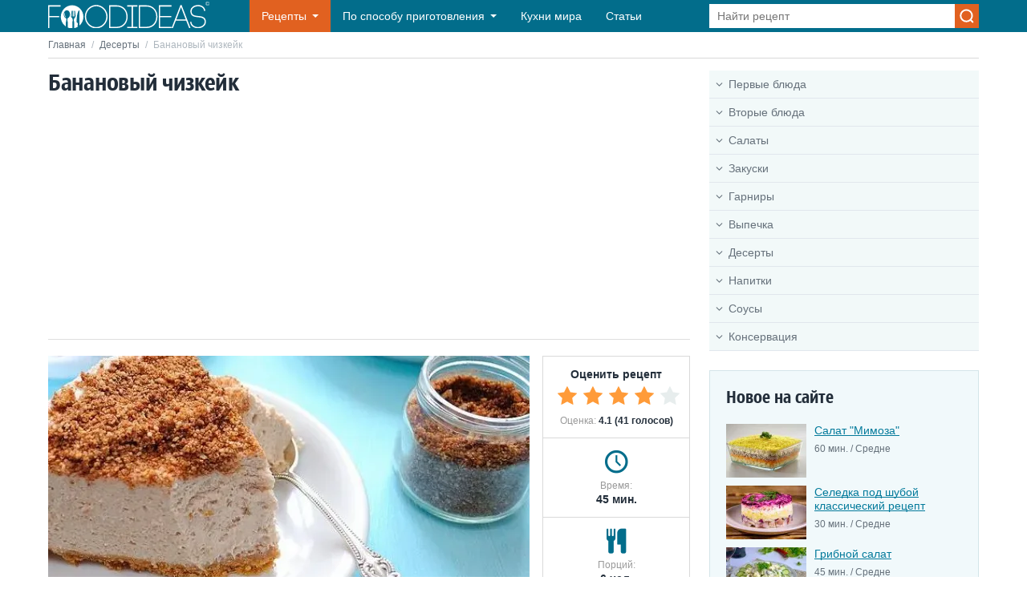

--- FILE ---
content_type: text/html; charset=UTF-8
request_url: https://foodideas.info/recepti-chizkeyki/bananovyy-chizkeyk
body_size: 10993
content:
<!DOCTYPE html>
<html lang="ru">
<head>
    <meta charset="utf-8">
    <meta http-equiv="X-UA-Compatible" content="IE=edge">
    <meta name="viewport" content="width=device-width, initial-scale=1">
    <link rel="icon" type="image/x-icon" href="/favicon.ico"/>
    <title>Банановый чизкейк</title>
    <meta name="description" content="Пошаговый рецепт приготовления очень нежного бананового чизкейка без выпечки. Попробуйте, вы останетесь довольны. ">
            <link rel="canonical" href="https://foodideas.info/recepti-chizkeyki/bananovyy-chizkeyk">
        <link href="/css/style.css?id=26703e23a0b637ca083b773ad2c5d904" rel="stylesheet">
    <script async src="https://pagead2.googlesyndication.com/pagead/js/adsbygoogle.js?client=ca-pub-7560686568287778"
        crossorigin="anonymous"></script>
</head>

<body>

<div class="wrapper">

    <header class="header">
    <div class="container header__container">
        <button class="header__nav-toggle"></button>
        <a href="https://foodideas.info" class="header__logo">
            <img src="/img/foodideas.svg" width="201" height="32" alt="FoodIdeas.info">
        </a>
        <nav class="header__nav">
            <ul class="menu">
                <li class="menu__item menu__item_recipes menu__item_sub">
                    <a href="#" class="menu__link">Рецепты</a>
                    <span class="menu__toggle"></span>
                    <span class="menu__back">Рецепты</span>
                    <ul class="menu__sub menu__sub_recipes">
                        <li class="menu__sub-item menu__sub-item_sub"><a href="/recepti-pervye-blyuda" class="menu__sub-link menu__sub-link_ico menu__sub-link_90">Первые блюда</a><span class="menu__toggle"></span><span class="menu__back">Первые блюда</span><ul class="menu__sub"><li class="menu__sub-item menu__sub-item_sub"><a href="/recepti-supy" class="menu__sub-link">Супы</a><span class="menu__toggle"></span><span class="menu__back">Супы</span><ul class="menu__sub"><li class="menu__sub-item"><a href="/recepti-kurinyy-sup" class="menu__sub-link">Куриный суп</a></li><li class="menu__sub-item"><a href="/recepti-gorohovyy-sup" class="menu__sub-link">Гороховый суп</a></li><li class="menu__sub-item"><a href="/recepti-gribnoy-sup" class="menu__sub-link">Грибной суп</a></li><li class="menu__sub-item"><a href="/recepti-syrnyy-sup" class="menu__sub-link">Сырный суп</a></li><li class="menu__sub-item"><a href="/recepti-sup-s-frikadelkami" class="menu__sub-link">Суп с фрикадельками</a></li><li class="menu__sub-item"><a href="/recepti-ovoshchnoy-sup" class="menu__sub-link">Овощной суп</a></li><li class="menu__sub-item"><a href="/recepti-sup-lapsha" class="menu__sub-link">Суп лапша</a></li><li class="menu__sub-item"><a href="/recepti-fasolevyy-sup" class="menu__sub-link">Фасолевый суп</a></li><li class="menu__sub-item"><a href="/recepti-sup-s-kopchenostyami" class="menu__sub-link">Суп с копченостями</a></li><li class="menu__sub-item"><a href="/recepti-supy-dlya-detey" class="menu__sub-link">Супы для детей</a></li><li class="menu__sub-item"><a href="/recepti-sup-kartofelnyy" class="menu__sub-link">Суп картофельный</a></li><li class="menu__sub-item"><a href="/recepti-sup-iz-konservy" class="menu__sub-link">Суп из консервы</a></li><li class="menu__sub-item"><a href="/recepti-letnie-supy" class="menu__sub-link">Летние супы</a></li><li class="menu__sub-item"><a href="/recepti-dieticheskiy-sup" class="menu__sub-link">Диетический суп</a></li><li class="menu__sub-item"><a href="/recepti-myasnoy-sup" class="menu__sub-link">Мясной суп</a></li><li class="menu__sub-item"><a href="/recepti-bystryy-sup" class="menu__sub-link">Быстрый суп</a></li><li class="menu__sub-item"><a href="/recepti-supy-bez-myasa" class="menu__sub-link">Супы без мяса</a></li><li class="menu__sub-item"><a href="/recepti-sladkie-supy" class="menu__sub-link">Сладкие супы</a></li></ul></li><li class="menu__sub-item"><a href="/recepti-borshchi" class="menu__sub-link">Борщи</a></li><li class="menu__sub-item"><a href="/recepti-supy-pyure" class="menu__sub-link">Супы - пюре</a></li><li class="menu__sub-item"><a href="/recepti-okroshka" class="menu__sub-link">Окрошка</a></li><li class="menu__sub-item"><a href="/recepti-rybnye-supy" class="menu__sub-link">Рыбные супы</a></li><li class="menu__sub-item"><a href="/recepti-bulony" class="menu__sub-link">Бульоны</a></li><li class="menu__sub-item"><a href="/recepti-molochnyy-sup" class="menu__sub-link">Молочный суп</a></li><li class="menu__sub-item"><a href="/recepti-solyanka" class="menu__sub-link">Солянка</a></li><li class="menu__sub-item"><a href="/recepti-rassolnik" class="menu__sub-link">Рассольник</a></li><li class="menu__sub-item"><a href="/recepti-harcho" class="menu__sub-link">Харчо</a></li><li class="menu__sub-item"><a href="/recepti-shchi" class="menu__sub-link">Щи</a></li><li class="menu__sub-item"><a href="/recepti-holodnyy-sup" class="menu__sub-link">Холодный суп</a></li></ul></li><li class="menu__sub-item menu__sub-item_sub"><a href="/recepti-vtorye-blyuda" class="menu__sub-link menu__sub-link_ico menu__sub-link_34">Вторые блюда</a><span class="menu__toggle"></span><span class="menu__back">Вторые блюда</span><ul class="menu__sub"><li class="menu__sub-item menu__sub-item_sub"><a href="/recepti-myaso" class="menu__sub-link">Мясо</a><span class="menu__toggle"></span><span class="menu__back">Мясо</span><ul class="menu__sub"><li class="menu__sub-item"><a href="/recepti-kurica" class="menu__sub-link">Курица</a></li><li class="menu__sub-item"><a href="/recepti-svinina" class="menu__sub-link">Свинина</a></li><li class="menu__sub-item"><a href="/recepti-govyadina" class="menu__sub-link">Говядина</a></li><li class="menu__sub-item"><a href="/recepti-drugoe-0" class="menu__sub-link">Другое</a></li><li class="menu__sub-item"><a href="/recepti-shashlyk" class="menu__sub-link">Шашлык</a></li><li class="menu__sub-item"><a href="/recepti-utka" class="menu__sub-link">Утка</a></li><li class="menu__sub-item"><a href="/recepti-indeyka" class="menu__sub-link">Индейка</a></li></ul></li><li class="menu__sub-item"><a href="/recepti-ryba-i-moreprodukty" class="menu__sub-link">Рыба и морепродукты</a></li><li class="menu__sub-item menu__sub-item_sub"><a href="/recepti-pasta-i-rizotto" class="menu__sub-link">Паста и ризотто</a><span class="menu__toggle"></span><span class="menu__back">Паста и ризотто</span><ul class="menu__sub"><li class="menu__sub-item"><a href="/recepti-plov" class="menu__sub-link">Плов</a></li></ul></li><li class="menu__sub-item"><a href="/recepti-rolly-i-sushi" class="menu__sub-link">Роллы и Суши</a></li><li class="menu__sub-item"><a href="/recepti-pelmeni-i-vareniki" class="menu__sub-link">Пельмени и вареники</a></li><li class="menu__sub-item"><a href="/recepti-omlety-i-yaichnicy" class="menu__sub-link">Омлеты и яичницы</a></li><li class="menu__sub-item"><a href="/recepti-ragu" class="menu__sub-link">Рагу</a></li><li class="menu__sub-item menu__sub-item_sub"><a href="/recepti-farshirovannye-ovoshchi" class="menu__sub-link">Фаршированные овощи</a><span class="menu__toggle"></span><span class="menu__back">Фаршированные овощи</span><ul class="menu__sub"><li class="menu__sub-item"><a href="/recepti-golubcy" class="menu__sub-link">Голубцы</a></li><li class="menu__sub-item"><a href="/recepti-perec-farshirovannyy" class="menu__sub-link">Перец фаршированный</a></li></ul></li><li class="menu__sub-item menu__sub-item_sub"><a href="/recepti-zapekanki" class="menu__sub-link">Запеканки</a><span class="menu__toggle"></span><span class="menu__back">Запеканки</span><ul class="menu__sub"><li class="menu__sub-item"><a href="/recepti-lazanya" class="menu__sub-link">Лазанья</a></li></ul></li><li class="menu__sub-item"><a href="/recepti-kotlety" class="menu__sub-link">Котлеты</a></li><li class="menu__sub-item"><a href="/recepti-griby" class="menu__sub-link">Грибы</a></li></ul></li><li class="menu__sub-item menu__sub-item_sub"><a href="/recepti-salaty" class="menu__sub-link menu__sub-link_ico menu__sub-link_98">Салаты</a><span class="menu__toggle"></span><span class="menu__back">Салаты</span><ul class="menu__sub"><li class="menu__sub-item"><a href="/recepti-salat-zimoy" class="menu__sub-link">Салат зимой</a></li><li class="menu__sub-item"><a href="/recepti-salat-s-myasom" class="menu__sub-link">Салат с мясом</a></li><li class="menu__sub-item"><a href="/recepti-salat-iz-ogurcov" class="menu__sub-link">Салат из огурцов</a></li><li class="menu__sub-item"><a href="/recepti-prostye-salaty" class="menu__sub-link">Простые салаты</a></li><li class="menu__sub-item"><a href="/recepti-konservirovannye-salaty" class="menu__sub-link">Консервированные салаты</a></li><li class="menu__sub-item"><a href="/recepti-prazdnichnye-salaty" class="menu__sub-link">Праздничные салаты</a></li><li class="menu__sub-item"><a href="/recepti-ovoshchnoy-salat" class="menu__sub-link">Овощной салат</a></li><li class="menu__sub-item"><a href="/recepti-sladkiy-salat" class="menu__sub-link">Сладкий салат</a></li><li class="menu__sub-item"><a href="/recepti-salat-iz-moreproduktov" class="menu__sub-link">Салат из морепродуктов</a></li><li class="menu__sub-item"><a href="/recepti-novogodnie-salaty" class="menu__sub-link">Новогодние салаты</a></li></ul></li><li class="menu__sub-item"><a href="/recepti-zakuski" class="menu__sub-link menu__sub-link_ico menu__sub-link_43">Закуски</a></li><li class="menu__sub-item menu__sub-item_sub"><a href="/recepti-garniry" class="menu__sub-link menu__sub-link_ico menu__sub-link_50">Гарниры</a><span class="menu__toggle"></span><span class="menu__back">Гарниры</span><ul class="menu__sub"><li class="menu__sub-item"><a href="/recepti-kasha" class="menu__sub-link">Каша</a></li><li class="menu__sub-item"><a href="/recepti-kartoshka" class="menu__sub-link">Картошка</a></li><li class="menu__sub-item"><a href="/recepti-makarony-pasta" class="menu__sub-link">Макароны, паста</a></li><li class="menu__sub-item"><a href="/recepti-ovoshchnye" class="menu__sub-link">Овощные</a></li></ul></li><li class="menu__sub-item menu__sub-item_sub"><a href="/recepti-vypechka" class="menu__sub-link menu__sub-link_ico menu__sub-link_73">Выпечка</a><span class="menu__toggle"></span><span class="menu__back">Выпечка</span><ul class="menu__sub"><li class="menu__sub-item menu__sub-item_sub"><a href="/recepti-bliny-i-oladi" class="menu__sub-link">Блины и оладьи</a><span class="menu__toggle"></span><span class="menu__back">Блины и оладьи</span><ul class="menu__sub"><li class="menu__sub-item"><a href="/recepti-blinnye-torty" class="menu__sub-link">Блинные торты</a></li><li class="menu__sub-item"><a href="/recepti-syrniki" class="menu__sub-link">Сырники</a></li><li class="menu__sub-item menu__sub-item_sub"><a href="/recepti-bliny" class="menu__sub-link">Блины</a><span class="menu__toggle"></span><span class="menu__back">Блины</span><ul class="menu__sub"><li class="menu__sub-item"><a href="/recepti-tonkie-bliny" class="menu__sub-link">Тонкие блины</a></li><li class="menu__sub-item"><a href="/recepti-tolstye-bliny" class="menu__sub-link">Толстые блины</a></li><li class="menu__sub-item"><a href="/recepti-bliny-na-moloke" class="menu__sub-link">Блины на молоке</a></li><li class="menu__sub-item"><a href="/recepti-bliny-na-kefire" class="menu__sub-link">Блины на кефире</a></li><li class="menu__sub-item"><a href="/recepti-bliny-na-vode" class="menu__sub-link">Блины на воде</a></li><li class="menu__sub-item"><a href="/recepti-bliny-s-nachinkoy" class="menu__sub-link">Блины с начинкой</a></li></ul></li><li class="menu__sub-item menu__sub-item_sub"><a href="/recepti-oladi" class="menu__sub-link">Оладьи</a><span class="menu__toggle"></span><span class="menu__back">Оладьи</span><ul class="menu__sub"><li class="menu__sub-item"><a href="/recepti-oladi-na-kefire" class="menu__sub-link">Оладьи на кефире</a></li><li class="menu__sub-item"><a href="/recepti-oladi-na-moloke" class="menu__sub-link">Оладьи на молоке</a></li><li class="menu__sub-item"><a href="/recepti-oladi-na-drozhzhah" class="menu__sub-link">Оладьи на дрожжах</a></li></ul></li></ul></li><li class="menu__sub-item"><a href="/recepti-picca" class="menu__sub-link">Пицца</a></li><li class="menu__sub-item"><a href="/recepti-nesladkaya-vypechka" class="menu__sub-link">Несладкая выпечка</a></li><li class="menu__sub-item"><a href="/recepti-pirogi" class="menu__sub-link">Пироги</a></li><li class="menu__sub-item"><a href="/recepti-pechene" class="menu__sub-link">Печенье</a></li><li class="menu__sub-item"><a href="/recepti-sladkie-zapekanki" class="menu__sub-link">Сладкие запеканки</a></li><li class="menu__sub-item"><a href="/recepti-torty" class="menu__sub-link">Торты</a></li><li class="menu__sub-item"><a href="/recepti-pirozhki-pirozhnye" class="menu__sub-link">Пирожки, пирожные</a></li><li class="menu__sub-item"><a href="/recepti-keksy" class="menu__sub-link">Кексы</a></li><li class="menu__sub-item"><a href="/recepti-chebureki" class="menu__sub-link">Чебуреки</a></li><li class="menu__sub-item"><a href="/recepti-rulety" class="menu__sub-link">Рулеты</a></li><li class="menu__sub-item"><a href="/recepti-testo" class="menu__sub-link">Тесто</a></li><li class="menu__sub-item"><a href="/recepti-vafli" class="menu__sub-link">Вафли</a></li><li class="menu__sub-item"><a href="/recepti-kulich-na-pashu" class="menu__sub-link">Кулич на Пасху</a></li><li class="menu__sub-item menu__sub-item_sub"><a href="/recepti-ukrashenie-blyud" class="menu__sub-link">Украшение блюд</a><span class="menu__toggle"></span><span class="menu__back">Украшение блюд</span><ul class="menu__sub"><li class="menu__sub-item"><a href="/recepti-pashalnye-yayca" class="menu__sub-link">Пасхальные яйца</a></li></ul></li><li class="menu__sub-item"><a href="/recepti-biskvit" class="menu__sub-link">Бисквит</a></li></ul></li><li class="menu__sub-item menu__sub-item_sub"><a href="/recepti-deserty" class="menu__sub-link menu__sub-link_ico menu__sub-link_80">Десерты</a><span class="menu__toggle"></span><span class="menu__back">Десерты</span><ul class="menu__sub"><li class="menu__sub-item"><a href="/recepti-torty-bez-vypechki" class="menu__sub-link">Торты без выпечки</a></li><li class="menu__sub-item"><a href="/recepti-pudingi-zhele" class="menu__sub-link">Пудинги, желе</a></li><li class="menu__sub-item"><a href="/recepti-tvorozhnyy-desert" class="menu__sub-link">Творожный десерт</a></li><li class="menu__sub-item"><a href="/recepti-fruktovye-deserty" class="menu__sub-link">Фруктовые десерты</a></li><li class="menu__sub-item"><a href="/recepti-bystrye-deserty" class="menu__sub-link">Быстрые десерты</a></li><li class="menu__sub-item"><a href="/recepti-legkie-deserty" class="menu__sub-link">Легкие десерты</a></li><li class="menu__sub-item"><a href="/recepti-francuzskie-deserty" class="menu__sub-link">Французские десерты</a></li><li class="menu__sub-item"><a href="/recepti-deserty-v-multivarke" class="menu__sub-link">Десерты в мультиварке</a></li><li class="menu__sub-item"><a href="/recepti-domashnie-deserty" class="menu__sub-link">Домашние десерты</a></li><li class="menu__sub-item"><a href="/recepti-recept-krema" class="menu__sub-link">Рецепт крема</a></li><li class="menu__sub-item"><a href="/recepti-chizkeyki" class="menu__sub-link">Чизкейки</a></li><li class="menu__sub-item"><a href="/recepti-domashnee-morozhenoe" class="menu__sub-link">Домашнее мороженое</a></li></ul></li><li class="menu__sub-item menu__sub-item_sub"><a href="/recepti-napitki" class="menu__sub-link menu__sub-link_ico menu__sub-link_60">Напитки</a><span class="menu__toggle"></span><span class="menu__back">Напитки</span><ul class="menu__sub"><li class="menu__sub-item"><a href="/recepti-alkogolnye-napitki" class="menu__sub-link">Алкогольные напитки</a></li><li class="menu__sub-item"><a href="/recepti-bezalkogolnye-napitki" class="menu__sub-link">Безалкогольные напитки</a></li></ul></li><li class="menu__sub-item"><a href="/recepti-sousy" class="menu__sub-link menu__sub-link_ico menu__sub-link_15">Соусы</a></li><li class="menu__sub-item menu__sub-item_sub"><a href="/recepti-konservaciya" class="menu__sub-link menu__sub-link_ico menu__sub-link_54">Консервация</a><span class="menu__toggle"></span><span class="menu__back">Консервация</span><ul class="menu__sub"><li class="menu__sub-item"><a href="/recepti-varene" class="menu__sub-link">Варенье</a></li><li class="menu__sub-item"><a href="/recepti-konservaciya-ovoshchey" class="menu__sub-link">Консервация овощей</a></li></ul></li>                    </ul>
                </li>
                <li class="menu__item menu__item_sub menu__item_dropdown">
                    <a href="#" class="menu__link">По способу приготовления</a>
                    <span class="menu__toggle"></span>
                    <span class="menu__back">По способу приготовления</span>
                    <ul class="menu__sub">
                                                    <li class="menu__sub-item">
                                <a href="https://foodideas.info/sposob-prigotovleniya/v-duhovke"
                                   class="menu__sub-link">В духовке</a>
                            </li>
                                                    <li class="menu__sub-item">
                                <a href="https://foodideas.info/sposob-prigotovleniya/v-mikrovolnovke"
                                   class="menu__sub-link">В микроволновке</a>
                            </li>
                                                    <li class="menu__sub-item">
                                <a href="https://foodideas.info/sposob-prigotovleniya/v-multivarke"
                                   class="menu__sub-link">В мультиварке</a>
                            </li>
                                                    <li class="menu__sub-item">
                                <a href="https://foodideas.info/sposob-prigotovleniya/v-parovarke"
                                   class="menu__sub-link">В пароварке</a>
                            </li>
                                                    <li class="menu__sub-item">
                                <a href="https://foodideas.info/sposob-prigotovleniya/v-hlebopechke"
                                   class="menu__sub-link">В хлебопечке</a>
                            </li>
                                                    <li class="menu__sub-item">
                                <a href="https://foodideas.info/sposob-prigotovleniya/na-grile"
                                   class="menu__sub-link">На гриле</a>
                            </li>
                                                    <li class="menu__sub-item">
                                <a href="https://foodideas.info/sposob-prigotovleniya/na-plite"
                                   class="menu__sub-link">На плите</a>
                            </li>
                                                    <li class="menu__sub-item">
                                <a href="https://foodideas.info/sposob-prigotovleniya/svoimi-rukami"
                                   class="menu__sub-link">Своими руками</a>
                            </li>
                                            </ul>
                </li>
                <li class="menu__item">
                    <a href="https://foodideas.info/kuhni-mira-nacionalnye-blyuda" class="menu__link">Кухни мира</a>
                </li>
                <li class="menu__item">
                    <a href="https://foodideas.info/articles" class="menu__link">Статьи</a>
                </li>
            </ul>
        </nav>
        <form action="https://foodideas.info/search" method="POST" class="header__search search">
            <input type="hidden" name="_token" value="eEyzivWraIdBe8VJlEY5Hl1SOyCQUc7fjY984UsA" autocomplete="off">            <input type="text" name="search" class="search__control" value="" placeholder="Найти рецепт">
            <input type="submit" value="" class="search__btn">
        </form>
        <button class="header__search-toggle"></button>
    </div>
</header>

        <div class="main container">
        <div class="breadcrumbs">
            <a href="https://foodideas.info" class="breadcrumbs__link">Главная</a>
            <span class="breadcrumbs__sep">/</span>
            <a href="https://foodideas.info/recepti-deserty" class="breadcrumbs__link">Десерты</a>
            <span class="breadcrumbs__sep">/</span>
            <span class="breadcrumbs__current">Банановый чизкейк</span>
        </div>
        <div class="content">
            <main class="content__main">
                <h1 class="heading">Банановый чизкейк</h1>
                <div class="heading heading_line">
    <!-- foodideas-horizontal-adaptive -->
    <ins class="adsbygoogle"
         style="display:block"
         data-ad-client="ca-pub-7560686568287778"
         data-ad-slot="6744556269"
         data-ad-format="auto"
         data-full-width-responsive="true"></ins>
    <script>
        (adsbygoogle = window.adsbygoogle || []).push({});
    </script>
</div>
                <div class="recipe">
                    <div class="recipe__img">
                        <img src="/uploads/images/medium/83805088_large_6387981715_b28bbea40a_z.webp" width="600" height="400"
                             alt="Банановый чизкейк">
                    </div>
                    <div class="recipe__aside">
                        <div class="recipe__rating">
                            <div class="recipe__rating-title">Оценить рецепт</div>
                            <div class="recipe__rating-vote vote">
                                <input type="radio" name="rating" id="rating-5" class="vote__control"  value="5">
                                <label class="vote__label" for="rating-5" title="5"></label>
                                <input type="radio" name="rating" id="rating-4" class="vote__control"  checked   value="4">
                                <label class="vote__label" for="rating-4" title="4"></label>
                                <input type="radio" name="rating" id="rating-3" class="vote__control"   value="3">
                                <label class="vote__label" for="rating-3" title="3"></label>
                                <input type="radio" name="rating" id="rating-2" class="vote__control"   value="2">
                                <label class="vote__label" for="rating-2" title="2"></label>
                                <input type="radio" name="rating" id="rating-1" class="vote__control"   value="1">
                                <label class="vote__label" for="rating-1" title="1"></label>
                            </div>
                            <div class="recipe__rating-result">Оценка: <span>4.1 (41 голосов)</span>
                            </div>
                        </div>
                        <div class="recipe__info recipe__info_time">
                            <div class="recipe__label">Время:</div>
                            <div class="recipe__value">45 мин.</div>
                        </div>
                        <div class="recipe__info recipe__info_count">
                            <div class="recipe__label">Порций:</div>
                            <div class="recipe__value">6 чел.</div>
                        </div>
                        <div class="recipe__info recipe__info_level">
                            <div class="recipe__label">Сложность:</div>
                            <div class="recipe__value">Средне</div>
                        </div>
                    </div>
                </div>

                <div class="attr">
                    <div class="attr__item">
                        <div class="attr__label">Категории:</div>
                        <div class="attr__value">
                                                            <a href="https://foodideas.info/recepti-deserty"
                                   class="attr__link"><b>Десерты</b></a>,                                                            <a href="https://foodideas.info/recepti-chizkeyki"
                                   class="attr__link"><b>Чизкейки</b></a>                                                    </div>
                    </div>
                    <div class="attr__item">
                        <div class="attr__label">Вид кухни:</div>
                        <div class="attr__value">
                                                            <a href="https://foodideas.info/nacionalnie-bluda/evropeyskaya-kuhnya"
                                   class="attr__link"><b>Европейская кухня</b></a>                                                    </div>
                    </div>
                                        <div class="attr__item">
                        <div class="attr__label">Подойдет на:</div>
                        <div class="attr__value">
                                                            <a href="https://foodideas.info/prednaznachenie/zavtrak"
                                   class="attr__link"><b>Завтрак</b></a>,                                                            <a href="https://foodideas.info/prednaznachenie/perekus"
                                   class="attr__link"><b>Перекус</b></a>,                                                            <a href="https://foodideas.info/prednaznachenie/desert"
                                   class="attr__link"><b>Десерт</b></a>                                                    </div>
                    </div>
                </div>

                <div class="article">
                    <!-- foodideas-horizontal-adaptive -->
<ins class="adsbygoogle"
     style="display:block"
     data-ad-client="ca-pub-7560686568287778"
     data-ad-slot="6744556269"
     data-ad-format="auto"
     data-full-width-responsive="true"></ins>
<script>
    (adsbygoogle = window.adsbygoogle || []).push({});
</script>
                </div>

                <div class="article">
                    <h2>Ингредиенты</h2><p><em>Основа для бананового чизкейка:</em></p><ul><li itemprop="recipeIngredient">200 гр песочного печенья</li><li itemprop="recipeIngredient">50 гр сливочного масла</li><li itemprop="recipeIngredient">2 ст.л. молока</li></ul><p><em>Банановая начинка для чизкейка:</em></p><ul><li itemprop="recipeIngredient">400 гр творога средней жирности</li><li itemprop="recipeIngredient">2 больших или 3 маленьких банана</li><li itemprop="recipeIngredient">100 гр сметаны 15-20%</li><li itemprop="recipeIngredient">4 ст.л. меда (можно заменить сахаром)</li><li itemprop="recipeIngredient">200 мл сливок от 30%</li><li itemprop="recipeIngredient">2 ст.л. сахарной пудры</li><li itemprop="recipeIngredient">1 ч.л. ванильного сахара</li><li itemprop="recipeIngredient">1 ч.л. лимонной цедры</li><li itemprop="recipeIngredient">3 ст.л. сока лимона</li><li itemprop="recipeIngredient"> 1 ч.л. быстрорастворимого желатина</li></ul><p>+50-70 гр печенья и 1 ст.л. сливочного масла для украшения</p><h2>Рецепт</h2><ol><li>Печенье сложить в пакет и пройтись по нему скалкой. Измельченное в крошку печенье смешать с размягченным сливочным маслом и ложкой-двумя молока. Тщательно растереть основу вилкой. Круглую форму застелить пергаментной бумагой и слегка смазать маслом.</li><li>Бананы заранее оставить при комнатной температуре на 15 минут, чтобы они были не холодными. Крошку из печенья выложить в форму, расформировать по всему дну и утрамбовать. Отправить основу для бананового чизкейка в холодильник на время приготовления остальных ингредиентов. </li><li>Желатин всыпать в небольшую емкость и залить соком лимона, оставить на 10 минут. Бананы очистить от кожуры и размять вилкой в пюре. Спустя указанное время распустить желатин на водяной бане, помешивая, но не доводя до кипения. Снять желатиновую жидкость с огня и остудить до теплого состояния.</li><li>Влить ее в банановое пюре и тщательно растереть все до однородности. Поставить банановое пюре на 10 минут в холодильник. Творог протереть через сито, добавить тертую цедру лимона, сметану, мед и хорошенько перемешать. </li><li>Соединить творожную и банановую массу. Охлажденные сливки взбить с сахарной пудрой до устойчивых пиков (около 3-4 минут). Аккуратно подмешать взбитые сливки к творожно-банановой массе. Вынуть форму с основой из печенья и выложить в нее банановую начинку.</li><li>Отправить банановый чизкейк минимум на 5 часов в холодильник. Будет лучше, если он там настоиться ночью. Для украшения можно раскрошить 70 гр песочного печенья и растереть его с небольшим количеством сливочного масла. Можно просто натереть на терке 70 гр шоколада.</li><li>Вынуть форму и посыпать поверхность торта шоколадом или печеньем. Нарезать творожно-банановый чизкейк на порционные кусочки и подавать к чаю или кофе. Приятного аппетита!</li></ol>
                </div>

                <script type="application/ld+json">
                    {
                        "@context": "https://schema.org/",
                        "@type": "Recipe",
                        "name": "Банановый чизкейк",
                        "image": [
                            "https://foodideas.info/uploads/images/medium/83805088_large_6387981715_b28bbea40a_z.webp"
                        ],
                        "author": {
                            "@type": "Organization",
                            "name": "FoodIdeas.Info",
                            "url": "https://foodideas.info/"
                            },
                        "datePublished": "2013-12-18",
                        "description": "Пошаговый рецепт приготовления очень нежного бананового чизкейка без выпечки. Попробуйте, вы останетесь довольны. ",
                        "prepTime": "PT20M",
                        "cookTime": "PT45M",
                        "totalTime": "PT65M",
                        "keywords": "Банановый чизкейк",
                        "recipeCategory": "Десерты",
                        "recipeCuisine": "Европейская кухня ",
                        "recipeIngredient":
                    ["200 гр песочного печенья", "50 гр сливочного масла", "2 ст.л. молока", "400 гр творога средней жирности", "2 больших или 3 маленьких банана", "100 гр сметаны 15-20%", "4 ст.л. меда (можно заменить сахаром)", "200 мл сливок от 30%", "2 ст.л. сахарной пудры", "1 ч.л. ванильного сахара", "1 ч.л. лимонной цедры", "3 ст.л. сока лимона", " 1 ч.л. быстрорастворимого желатина" ],
                        "recipeInstructions":
                            [
                                            {
                                 "@type": "HowToStep",
                                 "name": "Шаг 1",
                                    "text": "Печенье сложить в пакет и пройтись по нему скалкой. Измельченное в крошку печенье смешать с размягченным сливочным маслом и ложкой-двумя молока. Тщательно растереть основу вилкой. Круглую форму застелить пергаментной бумагой и слегка смазать маслом."
                                },
                        
                                {
                                 "@type": "HowToStep",
                                 "name": "Шаг 2",
                                    "text": "Бананы заранее оставить при комнатной температуре на 15 минут, чтобы они были не холодными. Крошку из печенья выложить в форму, расформировать по всему дну и утрамбовать. Отправить основу для бананового чизкейка в холодильник на время приготовления остальных ингредиентов. "
                                },
                        
                                {
                                 "@type": "HowToStep",
                                 "name": "Шаг 3",
                                    "text": "Желатин всыпать в небольшую емкость и залить соком лимона, оставить на 10 минут. Бананы очистить от кожуры и размять вилкой в пюре. Спустя указанное время распустить желатин на водяной бане, помешивая, но не доводя до кипения. Снять желатиновую жидкость с огня и остудить до теплого состояния."
                                },
                        
                                {
                                 "@type": "HowToStep",
                                 "name": "Шаг 4",
                                    "text": "Влить ее в банановое пюре и тщательно растереть все до однородности. Поставить банановое пюре на 10 минут в холодильник. Творог протереть через сито, добавить тертую цедру лимона, сметану, мед и хорошенько перемешать. "
                                },
                        
                                {
                                 "@type": "HowToStep",
                                 "name": "Шаг 5",
                                    "text": "Соединить творожную и банановую массу. Охлажденные сливки взбить с сахарной пудрой до устойчивых пиков (около 3-4 минут). Аккуратно подмешать взбитые сливки к творожно-банановой массе. Вынуть форму с основой из печенья и выложить в нее банановую начинку."
                                },
                        
                                {
                                 "@type": "HowToStep",
                                 "name": "Шаг 6",
                                    "text": "Отправить банановый чизкейк минимум на 5 часов в холодильник. Будет лучше, если он там настоиться ночью. Для украшения можно раскрошить 70 гр песочного печенья и растереть его с небольшим количеством сливочного масла. Можно просто натереть на терке 70 гр шоколада."
                                },
                        
                                {
                                 "@type": "HowToStep",
                                 "name": "Шаг 7",
                                    "text": "Вынуть форму и посыпать поверхность торта шоколадом или печеньем. Нарезать творожно-банановый чизкейк на порционные кусочки и подавать к чаю или кофе. Приятного аппетита!"
                                }
                    ],
                        "aggregateRating": {
                        "@type": "AggregateRating",
                        "ratingValue": "4.1",
                        "ratingCount": "41"
                      }
                    }

                </script>

                <div class="article">
                    <!-- foodideas-horizontal-adaptive -->
<ins class="adsbygoogle"
     style="display:block"
     data-ad-client="ca-pub-7560686568287778"
     data-ad-slot="6744556269"
     data-ad-format="auto"
     data-full-width-responsive="true"></ins>
<script>
    (adsbygoogle = window.adsbygoogle || []).push({});
</script>
                </div>

                                    <div class="heading heading_line">Похожие рецепты:</div>
                    <div class="article-list">
                                                <div class="article-list__item">
                            <a href="https://foodideas.info/recepti-recept-krema/tvorozhnyy-krem-dlya-torta" class="article-list__link">
                    <span class="article-list__img">
                        <img src="/uploads/images/medium-thumb/100115476_wfw8ss4skdy_kopiya.webp" width="450" height="323"
                             alt="Творожный крем для торта">
                    </span>
                                <span class="article-list__title">Творожный крем для торта</span>
                            </a>
                            <div class="article-list__attr">
                                <div class="article-list__rating">
                                    <div class="stars stars_5"></div>
                                </div>
                                <div class="article-list__time">10 мин.</div>
                                <div class="article-list__level">Легко</div>
                            </div>
                        </div>
                                                <div class="article-list__item">
                            <a href="https://foodideas.info/recepti-bystrye-deserty/shokoladnyy-krem" class="article-list__link">
                    <span class="article-list__img">
                        <img src="/uploads/images/medium-thumb/p7300171.webp" width="450" height="323"
                             alt="Шоколадный крем">
                    </span>
                                <span class="article-list__title">Шоколадный крем</span>
                            </a>
                            <div class="article-list__attr">
                                <div class="article-list__rating">
                                    <div class="stars stars_5"></div>
                                </div>
                                <div class="article-list__time">10 мин.</div>
                                <div class="article-list__level">Легко</div>
                            </div>
                        </div>
                                                <div class="article-list__item">
                            <a href="https://foodideas.info/recepti-bystrye-deserty/konfety-rafaello" class="article-list__link">
                    <span class="article-list__img">
                        <img src="/uploads/images/medium-thumb/14.webp" width="450" height="323"
                             alt="Конфеты рафаэлло">
                    </span>
                                <span class="article-list__title">Конфеты рафаэлло</span>
                            </a>
                            <div class="article-list__attr">
                                <div class="article-list__rating">
                                    <div class="stars stars_5"></div>
                                </div>
                                <div class="article-list__time">25 мин.</div>
                                <div class="article-list__level">Легко</div>
                            </div>
                        </div>
                                                <div class="article-list__item">
                            <a href="https://foodideas.info/recepti-pudingi-zhele/shokoladno-orehovyy-desert" class="article-list__link">
                    <span class="article-list__img">
                        <img src="/uploads/images/medium-thumb/181_0127_0495_6hi.webp" width="450" height="323"
                             alt="Шоколадно-ореховый десерт">
                    </span>
                                <span class="article-list__title">Шоколадно-ореховый десерт</span>
                            </a>
                            <div class="article-list__attr">
                                <div class="article-list__rating">
                                    <div class="stars stars_5"></div>
                                </div>
                                <div class="article-list__time">60 мин.</div>
                                <div class="article-list__level">Легко</div>
                            </div>
                        </div>
                                                <div class="article-list__item">
                            <a href="https://foodideas.info/recepti-bystrye-deserty/shokoladnoe-fondyu" class="article-list__link">
                    <span class="article-list__img">
                        <img src="/uploads/images/medium-thumb/93988313_2749438_10_1_.webp" width="450" height="323"
                             alt="Шоколадное фондю">
                    </span>
                                <span class="article-list__title">Шоколадное фондю</span>
                            </a>
                            <div class="article-list__attr">
                                <div class="article-list__rating">
                                    <div class="stars stars_5"></div>
                                </div>
                                <div class="article-list__time">10 мин.</div>
                                <div class="article-list__level">Легко</div>
                            </div>
                        </div>
                                                <div class="article-list__item">
                            <a href="https://foodideas.info/recepti-domashnie-deserty/konfety-iz-sgushchenki" class="article-list__link">
                    <span class="article-list__img">
                        <img src="/uploads/images/medium-thumb/0be4fa202c036142aee52b8ca94aa40c_712856_xxl.webp" width="450" height="323"
                             alt="Конфеты из сгущенки">
                    </span>
                                <span class="article-list__title">Конфеты из сгущенки</span>
                            </a>
                            <div class="article-list__attr">
                                <div class="article-list__rating">
                                    <div class="stars stars_5"></div>
                                </div>
                                <div class="article-list__time">20 мин.</div>
                                <div class="article-list__level">Легко</div>
                            </div>
                        </div>
                                            </div>
                            </main>
            <aside class="content__aside">

        <div class="widget">
    <ul class="widget-menu">
<li class="widget-menu__item widget-menu__item_parent"><a href="/recepti-pervye-blyuda" class="widget-menu__link">Первые блюда</a><ul class="widget-menu widget-menu_sub"><li class="widget-menu__item"><a href="/recepti-supy" class="widget-menu__link">Супы</a><ul class="widget-menu widget-menu_sub"><li class="widget-menu__item"><a href="/recepti-kurinyy-sup" class="widget-menu__link">Куриный суп</a></li><li class="widget-menu__item"><a href="/recepti-gorohovyy-sup" class="widget-menu__link">Гороховый суп</a></li><li class="widget-menu__item"><a href="/recepti-gribnoy-sup" class="widget-menu__link">Грибной суп</a></li><li class="widget-menu__item"><a href="/recepti-syrnyy-sup" class="widget-menu__link">Сырный суп</a></li><li class="widget-menu__item"><a href="/recepti-sup-s-frikadelkami" class="widget-menu__link">Суп с фрикадельками</a></li><li class="widget-menu__item"><a href="/recepti-ovoshchnoy-sup" class="widget-menu__link">Овощной суп</a></li><li class="widget-menu__item"><a href="/recepti-sup-lapsha" class="widget-menu__link">Суп лапша</a></li><li class="widget-menu__item"><a href="/recepti-fasolevyy-sup" class="widget-menu__link">Фасолевый суп</a></li><li class="widget-menu__item"><a href="/recepti-sup-s-kopchenostyami" class="widget-menu__link">Суп с копченостями</a></li><li class="widget-menu__item"><a href="/recepti-supy-dlya-detey" class="widget-menu__link">Супы для детей</a></li><li class="widget-menu__item"><a href="/recepti-sup-kartofelnyy" class="widget-menu__link">Суп картофельный</a></li><li class="widget-menu__item"><a href="/recepti-sup-iz-konservy" class="widget-menu__link">Суп из консервы</a></li><li class="widget-menu__item"><a href="/recepti-letnie-supy" class="widget-menu__link">Летние супы</a></li><li class="widget-menu__item"><a href="/recepti-dieticheskiy-sup" class="widget-menu__link">Диетический суп</a></li><li class="widget-menu__item"><a href="/recepti-myasnoy-sup" class="widget-menu__link">Мясной суп</a></li><li class="widget-menu__item"><a href="/recepti-bystryy-sup" class="widget-menu__link">Быстрый суп</a></li><li class="widget-menu__item"><a href="/recepti-supy-bez-myasa" class="widget-menu__link">Супы без мяса</a></li><li class="widget-menu__item"><a href="/recepti-sladkie-supy" class="widget-menu__link">Сладкие супы</a></li></ul></li><li class="widget-menu__item"><a href="/recepti-borshchi" class="widget-menu__link">Борщи</a></li><li class="widget-menu__item"><a href="/recepti-supy-pyure" class="widget-menu__link">Супы - пюре</a></li><li class="widget-menu__item"><a href="/recepti-okroshka" class="widget-menu__link">Окрошка</a></li><li class="widget-menu__item"><a href="/recepti-rybnye-supy" class="widget-menu__link">Рыбные супы</a></li><li class="widget-menu__item"><a href="/recepti-bulony" class="widget-menu__link">Бульоны</a></li><li class="widget-menu__item"><a href="/recepti-molochnyy-sup" class="widget-menu__link">Молочный суп</a></li><li class="widget-menu__item"><a href="/recepti-solyanka" class="widget-menu__link">Солянка</a></li><li class="widget-menu__item"><a href="/recepti-rassolnik" class="widget-menu__link">Рассольник</a></li><li class="widget-menu__item"><a href="/recepti-harcho" class="widget-menu__link">Харчо</a></li><li class="widget-menu__item"><a href="/recepti-shchi" class="widget-menu__link">Щи</a></li><li class="widget-menu__item"><a href="/recepti-holodnyy-sup" class="widget-menu__link">Холодный суп</a></li></ul></li><li class="widget-menu__item widget-menu__item_parent"><a href="/recepti-vtorye-blyuda" class="widget-menu__link">Вторые блюда</a><ul class="widget-menu widget-menu_sub"><li class="widget-menu__item"><a href="/recepti-myaso" class="widget-menu__link">Мясо</a><ul class="widget-menu widget-menu_sub"><li class="widget-menu__item"><a href="/recepti-kurica" class="widget-menu__link">Курица</a></li><li class="widget-menu__item"><a href="/recepti-svinina" class="widget-menu__link">Свинина</a></li><li class="widget-menu__item"><a href="/recepti-govyadina" class="widget-menu__link">Говядина</a></li><li class="widget-menu__item"><a href="/recepti-drugoe-0" class="widget-menu__link">Другое</a></li><li class="widget-menu__item"><a href="/recepti-shashlyk" class="widget-menu__link">Шашлык</a></li><li class="widget-menu__item"><a href="/recepti-utka" class="widget-menu__link">Утка</a></li><li class="widget-menu__item"><a href="/recepti-indeyka" class="widget-menu__link">Индейка</a></li></ul></li><li class="widget-menu__item"><a href="/recepti-ryba-i-moreprodukty" class="widget-menu__link">Рыба и морепродукты</a></li><li class="widget-menu__item"><a href="/recepti-pasta-i-rizotto" class="widget-menu__link">Паста и ризотто</a><ul class="widget-menu widget-menu_sub"><li class="widget-menu__item"><a href="/recepti-plov" class="widget-menu__link">Плов</a></li></ul></li><li class="widget-menu__item"><a href="/recepti-rolly-i-sushi" class="widget-menu__link">Роллы и Суши</a></li><li class="widget-menu__item"><a href="/recepti-pelmeni-i-vareniki" class="widget-menu__link">Пельмени и вареники</a></li><li class="widget-menu__item"><a href="/recepti-omlety-i-yaichnicy" class="widget-menu__link">Омлеты и яичницы</a></li><li class="widget-menu__item"><a href="/recepti-ragu" class="widget-menu__link">Рагу</a></li><li class="widget-menu__item"><a href="/recepti-farshirovannye-ovoshchi" class="widget-menu__link">Фаршированные овощи</a><ul class="widget-menu widget-menu_sub"><li class="widget-menu__item"><a href="/recepti-golubcy" class="widget-menu__link">Голубцы</a></li><li class="widget-menu__item"><a href="/recepti-perec-farshirovannyy" class="widget-menu__link">Перец фаршированный</a></li></ul></li><li class="widget-menu__item"><a href="/recepti-zapekanki" class="widget-menu__link">Запеканки</a><ul class="widget-menu widget-menu_sub"><li class="widget-menu__item"><a href="/recepti-lazanya" class="widget-menu__link">Лазанья</a></li></ul></li><li class="widget-menu__item"><a href="/recepti-kotlety" class="widget-menu__link">Котлеты</a></li><li class="widget-menu__item"><a href="/recepti-griby" class="widget-menu__link">Грибы</a></li></ul></li><li class="widget-menu__item widget-menu__item_parent"><a href="/recepti-salaty" class="widget-menu__link">Салаты</a><ul class="widget-menu widget-menu_sub"><li class="widget-menu__item"><a href="/recepti-salat-zimoy" class="widget-menu__link">Салат зимой</a></li><li class="widget-menu__item"><a href="/recepti-salat-s-myasom" class="widget-menu__link">Салат с мясом</a></li><li class="widget-menu__item"><a href="/recepti-salat-iz-ogurcov" class="widget-menu__link">Салат из огурцов</a></li><li class="widget-menu__item"><a href="/recepti-prostye-salaty" class="widget-menu__link">Простые салаты</a></li><li class="widget-menu__item"><a href="/recepti-konservirovannye-salaty" class="widget-menu__link">Консервированные салаты</a></li><li class="widget-menu__item"><a href="/recepti-prazdnichnye-salaty" class="widget-menu__link">Праздничные салаты</a></li><li class="widget-menu__item"><a href="/recepti-ovoshchnoy-salat" class="widget-menu__link">Овощной салат</a></li><li class="widget-menu__item"><a href="/recepti-sladkiy-salat" class="widget-menu__link">Сладкий салат</a></li><li class="widget-menu__item"><a href="/recepti-salat-iz-moreproduktov" class="widget-menu__link">Салат из морепродуктов</a></li><li class="widget-menu__item"><a href="/recepti-novogodnie-salaty" class="widget-menu__link">Новогодние салаты</a></li></ul></li><li class="widget-menu__item widget-menu__item_parent"><a href="/recepti-zakuski" class="widget-menu__link">Закуски</a></li><li class="widget-menu__item widget-menu__item_parent"><a href="/recepti-garniry" class="widget-menu__link">Гарниры</a><ul class="widget-menu widget-menu_sub"><li class="widget-menu__item"><a href="/recepti-kasha" class="widget-menu__link">Каша</a></li><li class="widget-menu__item"><a href="/recepti-kartoshka" class="widget-menu__link">Картошка</a></li><li class="widget-menu__item"><a href="/recepti-makarony-pasta" class="widget-menu__link">Макароны, паста</a></li><li class="widget-menu__item"><a href="/recepti-ovoshchnye" class="widget-menu__link">Овощные</a></li></ul></li><li class="widget-menu__item widget-menu__item_parent"><a href="/recepti-vypechka" class="widget-menu__link">Выпечка</a><ul class="widget-menu widget-menu_sub"><li class="widget-menu__item"><a href="/recepti-bliny-i-oladi" class="widget-menu__link">Блины и оладьи</a><ul class="widget-menu widget-menu_sub"><li class="widget-menu__item"><a href="/recepti-blinnye-torty" class="widget-menu__link">Блинные торты</a></li><li class="widget-menu__item"><a href="/recepti-syrniki" class="widget-menu__link">Сырники</a></li><li class="widget-menu__item"><a href="/recepti-bliny" class="widget-menu__link">Блины</a><ul class="widget-menu widget-menu_sub"><li class="widget-menu__item"><a href="/recepti-tonkie-bliny" class="widget-menu__link">Тонкие блины</a></li><li class="widget-menu__item"><a href="/recepti-tolstye-bliny" class="widget-menu__link">Толстые блины</a></li><li class="widget-menu__item"><a href="/recepti-bliny-na-moloke" class="widget-menu__link">Блины на молоке</a></li><li class="widget-menu__item"><a href="/recepti-bliny-na-kefire" class="widget-menu__link">Блины на кефире</a></li><li class="widget-menu__item"><a href="/recepti-bliny-na-vode" class="widget-menu__link">Блины на воде</a></li><li class="widget-menu__item"><a href="/recepti-bliny-s-nachinkoy" class="widget-menu__link">Блины с начинкой</a></li></ul></li><li class="widget-menu__item"><a href="/recepti-oladi" class="widget-menu__link">Оладьи</a><ul class="widget-menu widget-menu_sub"><li class="widget-menu__item"><a href="/recepti-oladi-na-kefire" class="widget-menu__link">Оладьи на кефире</a></li><li class="widget-menu__item"><a href="/recepti-oladi-na-moloke" class="widget-menu__link">Оладьи на молоке</a></li><li class="widget-menu__item"><a href="/recepti-oladi-na-drozhzhah" class="widget-menu__link">Оладьи на дрожжах</a></li></ul></li></ul></li><li class="widget-menu__item"><a href="/recepti-picca" class="widget-menu__link">Пицца</a></li><li class="widget-menu__item"><a href="/recepti-nesladkaya-vypechka" class="widget-menu__link">Несладкая выпечка</a></li><li class="widget-menu__item"><a href="/recepti-pirogi" class="widget-menu__link">Пироги</a></li><li class="widget-menu__item"><a href="/recepti-pechene" class="widget-menu__link">Печенье</a></li><li class="widget-menu__item"><a href="/recepti-sladkie-zapekanki" class="widget-menu__link">Сладкие запеканки</a></li><li class="widget-menu__item"><a href="/recepti-torty" class="widget-menu__link">Торты</a></li><li class="widget-menu__item"><a href="/recepti-pirozhki-pirozhnye" class="widget-menu__link">Пирожки, пирожные</a></li><li class="widget-menu__item"><a href="/recepti-keksy" class="widget-menu__link">Кексы</a></li><li class="widget-menu__item"><a href="/recepti-chebureki" class="widget-menu__link">Чебуреки</a></li><li class="widget-menu__item"><a href="/recepti-rulety" class="widget-menu__link">Рулеты</a></li><li class="widget-menu__item"><a href="/recepti-testo" class="widget-menu__link">Тесто</a></li><li class="widget-menu__item"><a href="/recepti-vafli" class="widget-menu__link">Вафли</a></li><li class="widget-menu__item"><a href="/recepti-kulich-na-pashu" class="widget-menu__link">Кулич на Пасху</a></li><li class="widget-menu__item"><a href="/recepti-ukrashenie-blyud" class="widget-menu__link">Украшение блюд</a><ul class="widget-menu widget-menu_sub"><li class="widget-menu__item"><a href="/recepti-pashalnye-yayca" class="widget-menu__link">Пасхальные яйца</a></li></ul></li><li class="widget-menu__item"><a href="/recepti-biskvit" class="widget-menu__link">Бисквит</a></li></ul></li><li class="widget-menu__item widget-menu__item_parent"><a href="/recepti-deserty" class="widget-menu__link">Десерты</a><ul class="widget-menu widget-menu_sub"><li class="widget-menu__item"><a href="/recepti-torty-bez-vypechki" class="widget-menu__link">Торты без выпечки</a></li><li class="widget-menu__item"><a href="/recepti-pudingi-zhele" class="widget-menu__link">Пудинги, желе</a></li><li class="widget-menu__item"><a href="/recepti-tvorozhnyy-desert" class="widget-menu__link">Творожный десерт</a></li><li class="widget-menu__item"><a href="/recepti-fruktovye-deserty" class="widget-menu__link">Фруктовые десерты</a></li><li class="widget-menu__item"><a href="/recepti-bystrye-deserty" class="widget-menu__link">Быстрые десерты</a></li><li class="widget-menu__item"><a href="/recepti-legkie-deserty" class="widget-menu__link">Легкие десерты</a></li><li class="widget-menu__item"><a href="/recepti-francuzskie-deserty" class="widget-menu__link">Французские десерты</a></li><li class="widget-menu__item"><a href="/recepti-deserty-v-multivarke" class="widget-menu__link">Десерты в мультиварке</a></li><li class="widget-menu__item"><a href="/recepti-domashnie-deserty" class="widget-menu__link">Домашние десерты</a></li><li class="widget-menu__item"><a href="/recepti-recept-krema" class="widget-menu__link">Рецепт крема</a></li><li class="widget-menu__item"><a href="/recepti-chizkeyki" class="widget-menu__link">Чизкейки</a></li><li class="widget-menu__item"><a href="/recepti-domashnee-morozhenoe" class="widget-menu__link">Домашнее мороженое</a></li></ul></li><li class="widget-menu__item widget-menu__item_parent"><a href="/recepti-napitki" class="widget-menu__link">Напитки</a><ul class="widget-menu widget-menu_sub"><li class="widget-menu__item"><a href="/recepti-alkogolnye-napitki" class="widget-menu__link">Алкогольные напитки</a></li><li class="widget-menu__item"><a href="/recepti-bezalkogolnye-napitki" class="widget-menu__link">Безалкогольные напитки</a></li></ul></li><li class="widget-menu__item widget-menu__item_parent"><a href="/recepti-sousy" class="widget-menu__link">Соусы</a></li><li class="widget-menu__item widget-menu__item_parent"><a href="/recepti-konservaciya" class="widget-menu__link">Консервация</a><ul class="widget-menu widget-menu_sub"><li class="widget-menu__item"><a href="/recepti-varene" class="widget-menu__link">Варенье</a></li><li class="widget-menu__item"><a href="/recepti-konservaciya-ovoshchey" class="widget-menu__link">Консервация овощей</a></li></ul></li></ul>
</div>

        <div class="widget">
    <div class="widget-posts widget-posts_blue">
        <div class="widget-posts__heading">Новое на сайте</div>
        <div class="widget-posts__list">
                            <div class="widget-posts__item">
                    <div class="widget-posts__img">
                        <a href="https://foodideas.info/recepti/salat-mimoza" class="widget-posts__img-link">
                            <img src="/uploads/images/thumbnail/bzTiFbLBwz59wMSLdmrVVOGzR5Knhp-metaSU1HXzgwOTEuanBn-.webp" width="100" height="70" alt="Салат &quot;Мимоза&quot;">
                        </a>
                    </div>
                    <div class="widget-posts__about">
                        <div class="widget-posts__title">
                            <a href="https://foodideas.info/recepti/salat-mimoza" class="widget-posts__title-link">Салат &quot;Мимоза&quot;</a>
                        </div>
                        <div class="widget-posts__desc">60 мин. / Средне</div>
                    </div>
                </div>
                            <div class="widget-posts__item">
                    <div class="widget-posts__img">
                        <a href="https://foodideas.info/recepti/seledka-pod-shuboy-klassicheskiy-retsept" class="widget-posts__img-link">
                            <img src="/uploads/images/thumbnail/rZVpkzsiMEJ20QmNttty06g8ramDyC-metaMTk3MzM0ZDM1NTcwNjNiY2RmNWIwNDhjMjBmYjVkMDUuanBn-.webp" width="100" height="70" alt="Селедка под шубой классический рецепт">
                        </a>
                    </div>
                    <div class="widget-posts__about">
                        <div class="widget-posts__title">
                            <a href="https://foodideas.info/recepti/seledka-pod-shuboy-klassicheskiy-retsept" class="widget-posts__title-link">Селедка под шубой классический рецепт</a>
                        </div>
                        <div class="widget-posts__desc">30 мин. / Средне</div>
                    </div>
                </div>
                            <div class="widget-posts__item">
                    <div class="widget-posts__img">
                        <a href="https://foodideas.info/recepti/gribnoy-salat" class="widget-posts__img-link">
                            <img src="/uploads/images/thumbnail/gribnoi-salat-s-ogurcami_1510727987_9_max.webp" width="100" height="70" alt="Грибной салат">
                        </a>
                    </div>
                    <div class="widget-posts__about">
                        <div class="widget-posts__title">
                            <a href="https://foodideas.info/recepti/gribnoy-salat" class="widget-posts__title-link">Грибной салат</a>
                        </div>
                        <div class="widget-posts__desc">45 мин. / Средне</div>
                    </div>
                </div>
                            <div class="widget-posts__item">
                    <div class="widget-posts__img">
                        <a href="https://foodideas.info/recepti/steyk-iz-semgi" class="widget-posts__img-link">
                            <img src="/uploads/images/thumbnail/stejk-iz-semgi.webp" width="100" height="70" alt=" Стейк из семги">
                        </a>
                    </div>
                    <div class="widget-posts__about">
                        <div class="widget-posts__title">
                            <a href="https://foodideas.info/recepti/steyk-iz-semgi" class="widget-posts__title-link"> Стейк из семги</a>
                        </div>
                        <div class="widget-posts__desc">45 мин. / Средне</div>
                    </div>
                </div>
                            <div class="widget-posts__item">
                    <div class="widget-posts__img">
                        <a href="https://foodideas.info/recepti/kannelloni" class="widget-posts__img-link">
                            <img src="/uploads/images/thumbnail/cannelloni.webp" width="100" height="70" alt="Каннеллони ">
                        </a>
                    </div>
                    <div class="widget-posts__about">
                        <div class="widget-posts__title">
                            <a href="https://foodideas.info/recepti/kannelloni" class="widget-posts__title-link">Каннеллони </a>
                        </div>
                        <div class="widget-posts__desc">45 мин. / Средне</div>
                    </div>
                </div>
                            <div class="widget-posts__item">
                    <div class="widget-posts__img">
                        <a href="https://foodideas.info/recepti/buzhenina-iz-svininy-v-multivarke" class="widget-posts__img-link">
                            <img src="/uploads/images/thumbnail/bf3a1b0f.webp" width="100" height="70" alt="Буженина из свинины в мультиварке">
                        </a>
                    </div>
                    <div class="widget-posts__about">
                        <div class="widget-posts__title">
                            <a href="https://foodideas.info/recepti/buzhenina-iz-svininy-v-multivarke" class="widget-posts__title-link">Буженина из свинины в мультиварке</a>
                        </div>
                        <div class="widget-posts__desc">45 мин. / Средне</div>
                    </div>
                </div>
                    </div>
    </div>
</div>

        <div class="widget">
    <div class="widget-posts widget-posts_blue">
        <div class="widget-posts__heading">Интересные статьи</div>
        <div class="widget-posts__list">
                        <div class="widget-posts__item">
                <div class="widget-posts__img">
                    <a href="https://foodideas.info/articles/belgiyskie-vafli-s-plombirom-i-yagodami" class="widget-posts__img-link">
                        <img src="/uploads/images/thumbnail/idyrARHS7EFFdpGwISprw7bx078AFh-metaNTdtNGFuLS0tYzJ4MXg1MHB4NTBwLXVwLS02ZGI3OTBkZTUxNTJlMTJkNmE5MDg4ZTc5NDI5YzdiMy12MS5qcGc=-.webp" width="100" height="70" alt="Бельгийские вафли с пломбиром и ягодами">
                    </a>
                </div>
                <div class="widget-posts__about">
                    <div class="widget-posts__title">
                        <a href="https://foodideas.info/articles/belgiyskie-vafli-s-plombirom-i-yagodami" class="widget-posts__title-link">Бельгийские вафли с пломбиром и ягодами</a>
                    </div>
                </div>
            </div>
                        <div class="widget-posts__item">
                <div class="widget-posts__img">
                    <a href="https://foodideas.info/articles/kokteylnye-trubochki-kakie-byvayut-i-kak-pravilno-vybrat" class="widget-posts__img-link">
                        <img src="/uploads/images/thumbnail/1jgbB1GyF6IJSZxIY6p9PIH6B876By-metadW5uYW1lZCAoMiktdjEuanBn-.webp" width="100" height="70" alt="Коктейльные трубочки: какие бывают и как правильно выбрать">
                    </a>
                </div>
                <div class="widget-posts__about">
                    <div class="widget-posts__title">
                        <a href="https://foodideas.info/articles/kokteylnye-trubochki-kakie-byvayut-i-kak-pravilno-vybrat" class="widget-posts__title-link">Коктейльные трубочки: какие бывают и как правильно выбрать</a>
                    </div>
                </div>
            </div>
                        <div class="widget-posts__item">
                <div class="widget-posts__img">
                    <a href="https://foodideas.info/articles/shaurma-v-harkove" class="widget-posts__img-link">
                        <img src="/uploads/images/thumbnail/bjerGDaqoLhIHGzeZQNYkQeJnAuHLm-metac2hhd2FybWEtd3JhcC1pbi1sYWZmYS1icmVhZC12MS5qcGc=-.webp" width="100" height="70" alt="Шаурма в Харькове">
                    </a>
                </div>
                <div class="widget-posts__about">
                    <div class="widget-posts__title">
                        <a href="https://foodideas.info/articles/shaurma-v-harkove" class="widget-posts__title-link">Шаурма в Харькове</a>
                    </div>
                </div>
            </div>
                    </div>
    </div>
</div>

        <div class="widget">
            <!-- foodideas-adaptive-kv -->
<ins class="adsbygoogle"
     style="display:block"
     data-ad-client="ca-pub-7560686568287778"
     data-ad-slot="7180983612"
     data-ad-format="auto"
     data-full-width-responsive="true"></ins>
<script>
    (adsbygoogle = window.adsbygoogle || []).push({});
</script>
        </div>

        <div class="widget">
    <div class="widget-posts widget-posts_blue">
        <div class="widget-posts__heading">Лучшее на сайте</div>
        <div class="widget-posts__list">
                            <div class="widget-posts__item">
                    <div class="widget-posts__img">
                        <a href="https://foodideas.info/recepti-supy/sup-pyure-iz-belyh-gribov" class="widget-posts__img-link">
                            <img src="/uploads/images/thumbnail/sup-pyure_iz_belih_gribov.webp" width="100" height="70" alt="Суп-пюре из белых грибов">
                        </a>
                    </div>
                    <div class="widget-posts__about">
                        <div class="widget-posts__title">
                            <a href="https://foodideas.info/recepti-supy/sup-pyure-iz-belyh-gribov" class="widget-posts__title-link">Суп-пюре из белых грибов</a>
                        </div>
                        <div class="widget-posts__desc">30 мин. / Легко</div>
                    </div>
                </div>
                            <div class="widget-posts__item">
                    <div class="widget-posts__img">
                        <a href="https://foodideas.info/recepti-harcho/harcho-iz-kuricy" class="widget-posts__img-link">
                            <img src="/uploads/images/thumbnail/-xarcho-klassicheskii-xarcho-klassicheskii-s-kuricei_1499563529_1_max.webp" width="100" height="70" alt="Харчо из курицы">
                        </a>
                    </div>
                    <div class="widget-posts__about">
                        <div class="widget-posts__title">
                            <a href="https://foodideas.info/recepti-harcho/harcho-iz-kuricy" class="widget-posts__title-link">Харчо из курицы</a>
                        </div>
                        <div class="widget-posts__desc">40 мин. / Средне</div>
                    </div>
                </div>
                            <div class="widget-posts__item">
                    <div class="widget-posts__img">
                        <a href="https://foodideas.info/recepti/dieticheskiy-sup" class="widget-posts__img-link">
                            <img src="/uploads/images/thumbnail/dieticheskii-sup-dlya-poxudeniya_1545566553_9_max.webp" width="100" height="70" alt="диетический суп">
                        </a>
                    </div>
                    <div class="widget-posts__about">
                        <div class="widget-posts__title">
                            <a href="https://foodideas.info/recepti/dieticheskiy-sup" class="widget-posts__title-link">диетический суп</a>
                        </div>
                        <div class="widget-posts__desc">45 мин. / Средне</div>
                    </div>
                </div>
                            <div class="widget-posts__item">
                    <div class="widget-posts__img">
                        <a href="https://foodideas.info/recepti/gribnoy-salat" class="widget-posts__img-link">
                            <img src="/uploads/images/thumbnail/gribnoi-salat-s-ogurcami_1510727987_9_max.webp" width="100" height="70" alt="Грибной салат">
                        </a>
                    </div>
                    <div class="widget-posts__about">
                        <div class="widget-posts__title">
                            <a href="https://foodideas.info/recepti/gribnoy-salat" class="widget-posts__title-link">Грибной салат</a>
                        </div>
                        <div class="widget-posts__desc">45 мин. / Средне</div>
                    </div>
                </div>
                            <div class="widget-posts__item">
                    <div class="widget-posts__img">
                        <a href="https://foodideas.info/recepti-kartoshka/recept-kartofel-s-gribami" class="widget-posts__img-link">
                            <img src="/uploads/images/thumbnail/7-klassnyx-sposobov-prigotovit-kartoshku-s-gribami-na-skovorode-i-v-duxovke_1537481399.webp" width="100" height="70" alt="Рецепт Картофель с грибами">
                        </a>
                    </div>
                    <div class="widget-posts__about">
                        <div class="widget-posts__title">
                            <a href="https://foodideas.info/recepti-kartoshka/recept-kartofel-s-gribami" class="widget-posts__title-link">Рецепт Картофель с грибами</a>
                        </div>
                        <div class="widget-posts__desc">40 мин. / Средне</div>
                    </div>
                </div>
                            <div class="widget-posts__item">
                    <div class="widget-posts__img">
                        <a href="https://foodideas.info/recepti-supy/solyanka-sbornaya-myasnaya-klassicheskaya-recept-s-foto-poshagovyy" class="widget-posts__img-link">
                            <img src="/uploads/images/thumbnail/13-2.webp" width="100" height="70" alt="Солянка сборная мясная классическая: рецепт с фото пошаговый">
                        </a>
                    </div>
                    <div class="widget-posts__about">
                        <div class="widget-posts__title">
                            <a href="https://foodideas.info/recepti-supy/solyanka-sbornaya-myasnaya-klassicheskaya-recept-s-foto-poshagovyy" class="widget-posts__title-link">Солянка сборная мясная классическая: рецепт с фото пошаговый</a>
                        </div>
                        <div class="widget-posts__desc">50 мин. / Средне</div>
                    </div>
                </div>
                    </div>
    </div>
</div>
    </aside>
        </div>
    </div>

    <footer class="footer">
    <div class="footer__container container">
        <div class="footer__logo">
            <img src="/img/foodideas.svg" width="150" height="24" alt="FoodIdeas.info">
        </div>
        </div>
</footer>

<!-- Yandex.Metrika counter -->
<script type="text/javascript" >
    (function(m,e,t,r,i,k,a){m[i]=m[i]||function(){(m[i].a=m[i].a||[]).push(arguments)};
        m[i].l=1*new Date();k=e.createElement(t),a=e.getElementsByTagName(t)[0],k.async=1,k.src=r,a.parentNode.insertBefore(k,a)})
    (window, document, "script", "https://cdn.jsdelivr.net/npm/yandex-metrica-watch/tag.js", "ym");

    ym(49489291, "init", {
        clickmap:true,
        trackLinks:true,
        accurateTrackBounce:true
    });
</script>
<noscript><div><img src="https://mc.yandex.ru/watch/49489291" style="position:absolute; left:-9999px;" alt="" /></div></noscript>
<!-- /Yandex.Metrika counter -->

    <div class="menu-overlay"></div>

</div>
<!-- /.wrapper -->

<script src="https://cdnjs.cloudflare.com/ajax/libs/jquery/3.6.3/jquery.min.js"></script>
<script src="/js/common.js?id=04c25b83b6ae6c6542bf94a928a62b7c"></script>
<script defer src="https://static.cloudflareinsights.com/beacon.min.js/vcd15cbe7772f49c399c6a5babf22c1241717689176015" integrity="sha512-ZpsOmlRQV6y907TI0dKBHq9Md29nnaEIPlkf84rnaERnq6zvWvPUqr2ft8M1aS28oN72PdrCzSjY4U6VaAw1EQ==" data-cf-beacon='{"version":"2024.11.0","token":"e5c0781d929944c490e5f3828feaa74c","r":1,"server_timing":{"name":{"cfCacheStatus":true,"cfEdge":true,"cfExtPri":true,"cfL4":true,"cfOrigin":true,"cfSpeedBrain":true},"location_startswith":null}}' crossorigin="anonymous"></script>
</body>
</html>


--- FILE ---
content_type: text/html; charset=utf-8
request_url: https://www.google.com/recaptcha/api2/aframe
body_size: 266
content:
<!DOCTYPE HTML><html><head><meta http-equiv="content-type" content="text/html; charset=UTF-8"></head><body><script nonce="lTovzCY4mXs3_EtbYb1JZQ">/** Anti-fraud and anti-abuse applications only. See google.com/recaptcha */ try{var clients={'sodar':'https://pagead2.googlesyndication.com/pagead/sodar?'};window.addEventListener("message",function(a){try{if(a.source===window.parent){var b=JSON.parse(a.data);var c=clients[b['id']];if(c){var d=document.createElement('img');d.src=c+b['params']+'&rc='+(localStorage.getItem("rc::a")?sessionStorage.getItem("rc::b"):"");window.document.body.appendChild(d);sessionStorage.setItem("rc::e",parseInt(sessionStorage.getItem("rc::e")||0)+1);localStorage.setItem("rc::h",'1768833639371');}}}catch(b){}});window.parent.postMessage("_grecaptcha_ready", "*");}catch(b){}</script></body></html>